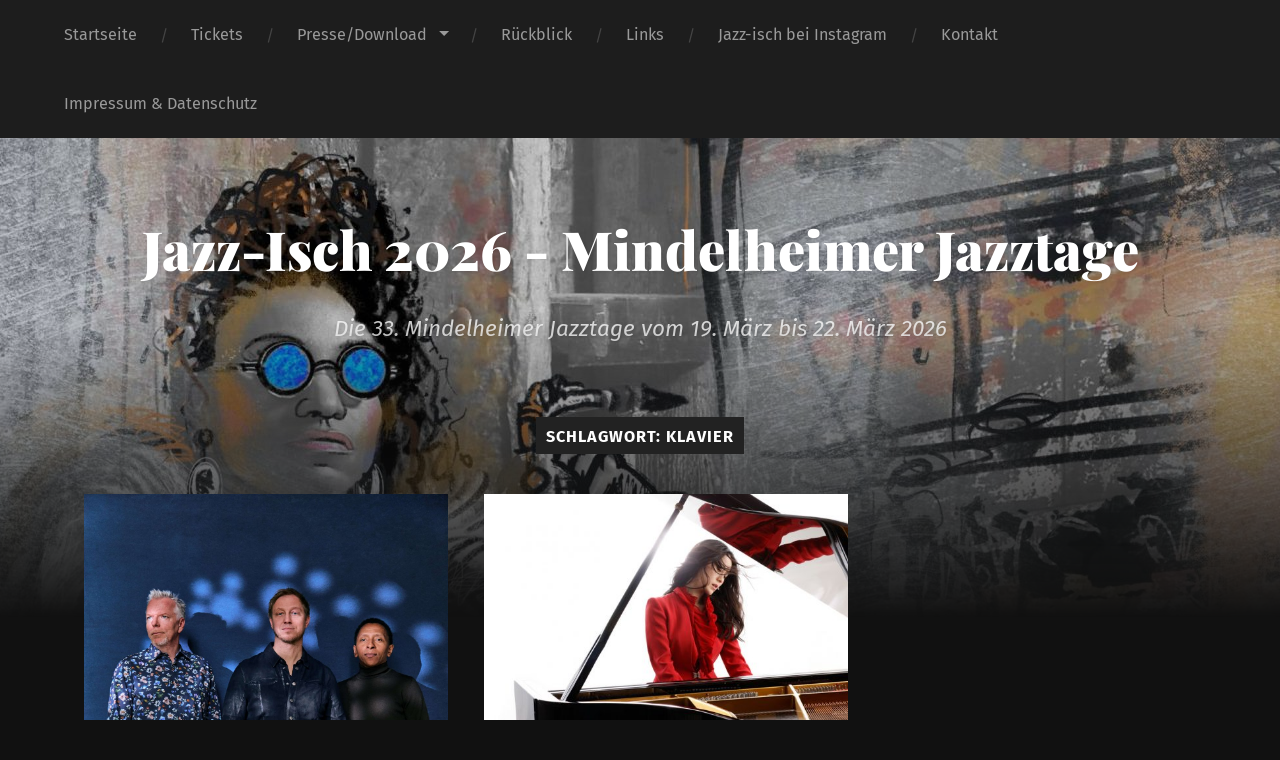

--- FILE ---
content_type: text/html; charset=UTF-8
request_url: https://jazz-isch.de/tag/klavier/
body_size: 12670
content:
<!DOCTYPE html>

<html lang="de" class="no-js">

	<head>
		
		<meta http-equiv="content-type" content="text/html" charset="UTF-8" />
        <meta name="author" content="Jazz-Isch 2026 &#8211; Mindelheimer Jazztage" />
		<meta name="viewport" content="width=device-width, initial-scale=1, viewport-fit=cover">
        
        <link rel="profile" href="http://gmpg.org/xfn/11">
		 
		<meta name='robots' content='index, follow, max-image-preview:large, max-snippet:-1, max-video-preview:-1' />
<script>document.documentElement.className = document.documentElement.className.replace("no-js","js");</script>

	<!-- This site is optimized with the Yoast SEO plugin v26.8 - https://yoast.com/product/yoast-seo-wordpress/ -->
	<title>Klavier Archive - Jazz-Isch 2026 - Mindelheimer Jazztage</title>
	<link rel="canonical" href="https://jazz-isch.de/tag/klavier/" />
	<script type="application/ld+json" class="yoast-schema-graph">{"@context":"https://schema.org","@graph":[{"@type":"CollectionPage","@id":"https://jazz-isch.de/tag/klavier/","url":"https://jazz-isch.de/tag/klavier/","name":"Klavier Archive - Jazz-Isch 2026 - Mindelheimer Jazztage","isPartOf":{"@id":"https://jazz-isch.de/#website"},"primaryImageOfPage":{"@id":"https://jazz-isch.de/tag/klavier/#primaryimage"},"image":{"@id":"https://jazz-isch.de/tag/klavier/#primaryimage"},"thumbnailUrl":"https://jazz-isch.de/wp-content/uploads/2024/09/Tingvall-Trio_photo-poster_kl_by-Steven-Haberland_komp-scaled.jpg","breadcrumb":{"@id":"https://jazz-isch.de/tag/klavier/#breadcrumb"},"inLanguage":"de"},{"@type":"ImageObject","inLanguage":"de","@id":"https://jazz-isch.de/tag/klavier/#primaryimage","url":"https://jazz-isch.de/wp-content/uploads/2024/09/Tingvall-Trio_photo-poster_kl_by-Steven-Haberland_komp-scaled.jpg","contentUrl":"https://jazz-isch.de/wp-content/uploads/2024/09/Tingvall-Trio_photo-poster_kl_by-Steven-Haberland_komp-scaled.jpg","width":2340,"height":2560,"caption":"TINGVALL TRIO Foto: Steven Haberland"},{"@type":"BreadcrumbList","@id":"https://jazz-isch.de/tag/klavier/#breadcrumb","itemListElement":[{"@type":"ListItem","position":1,"name":"Home","item":"https://jazz-isch.de/"},{"@type":"ListItem","position":2,"name":"Klavier"}]},{"@type":"WebSite","@id":"https://jazz-isch.de/#website","url":"https://jazz-isch.de/","name":"Jazz-Isch 2026 - Mindelheimer Jazztage","description":"Die 33. Mindelheimer Jazztage vom 19. März bis 22. März 2026","potentialAction":[{"@type":"SearchAction","target":{"@type":"EntryPoint","urlTemplate":"https://jazz-isch.de/?s={search_term_string}"},"query-input":{"@type":"PropertyValueSpecification","valueRequired":true,"valueName":"search_term_string"}}],"inLanguage":"de"}]}</script>
	<!-- / Yoast SEO plugin. -->


<link rel='dns-prefetch' href='//secure.gravatar.com' />
<link rel='dns-prefetch' href='//stats.wp.com' />
<link rel='dns-prefetch' href='//v0.wordpress.com' />
<link rel="alternate" type="application/rss+xml" title="Jazz-Isch 2026 - Mindelheimer Jazztage &raquo; Feed" href="https://jazz-isch.de/feed/" />
<link rel="alternate" type="application/rss+xml" title="Jazz-Isch 2026 - Mindelheimer Jazztage &raquo; Kommentar-Feed" href="https://jazz-isch.de/comments/feed/" />
<link rel="alternate" type="application/rss+xml" title="Jazz-Isch 2026 - Mindelheimer Jazztage &raquo; Klavier Schlagwort-Feed" href="https://jazz-isch.de/tag/klavier/feed/" />
<style id='wp-img-auto-sizes-contain-inline-css' type='text/css'>
img:is([sizes=auto i],[sizes^="auto," i]){contain-intrinsic-size:3000px 1500px}
/*# sourceURL=wp-img-auto-sizes-contain-inline-css */
</style>
<style id='wp-emoji-styles-inline-css' type='text/css'>

	img.wp-smiley, img.emoji {
		display: inline !important;
		border: none !important;
		box-shadow: none !important;
		height: 1em !important;
		width: 1em !important;
		margin: 0 0.07em !important;
		vertical-align: -0.1em !important;
		background: none !important;
		padding: 0 !important;
	}
/*# sourceURL=wp-emoji-styles-inline-css */
</style>
<style id='wp-block-library-inline-css' type='text/css'>
:root{--wp-block-synced-color:#7a00df;--wp-block-synced-color--rgb:122,0,223;--wp-bound-block-color:var(--wp-block-synced-color);--wp-editor-canvas-background:#ddd;--wp-admin-theme-color:#007cba;--wp-admin-theme-color--rgb:0,124,186;--wp-admin-theme-color-darker-10:#006ba1;--wp-admin-theme-color-darker-10--rgb:0,107,160.5;--wp-admin-theme-color-darker-20:#005a87;--wp-admin-theme-color-darker-20--rgb:0,90,135;--wp-admin-border-width-focus:2px}@media (min-resolution:192dpi){:root{--wp-admin-border-width-focus:1.5px}}.wp-element-button{cursor:pointer}:root .has-very-light-gray-background-color{background-color:#eee}:root .has-very-dark-gray-background-color{background-color:#313131}:root .has-very-light-gray-color{color:#eee}:root .has-very-dark-gray-color{color:#313131}:root .has-vivid-green-cyan-to-vivid-cyan-blue-gradient-background{background:linear-gradient(135deg,#00d084,#0693e3)}:root .has-purple-crush-gradient-background{background:linear-gradient(135deg,#34e2e4,#4721fb 50%,#ab1dfe)}:root .has-hazy-dawn-gradient-background{background:linear-gradient(135deg,#faaca8,#dad0ec)}:root .has-subdued-olive-gradient-background{background:linear-gradient(135deg,#fafae1,#67a671)}:root .has-atomic-cream-gradient-background{background:linear-gradient(135deg,#fdd79a,#004a59)}:root .has-nightshade-gradient-background{background:linear-gradient(135deg,#330968,#31cdcf)}:root .has-midnight-gradient-background{background:linear-gradient(135deg,#020381,#2874fc)}:root{--wp--preset--font-size--normal:16px;--wp--preset--font-size--huge:42px}.has-regular-font-size{font-size:1em}.has-larger-font-size{font-size:2.625em}.has-normal-font-size{font-size:var(--wp--preset--font-size--normal)}.has-huge-font-size{font-size:var(--wp--preset--font-size--huge)}.has-text-align-center{text-align:center}.has-text-align-left{text-align:left}.has-text-align-right{text-align:right}.has-fit-text{white-space:nowrap!important}#end-resizable-editor-section{display:none}.aligncenter{clear:both}.items-justified-left{justify-content:flex-start}.items-justified-center{justify-content:center}.items-justified-right{justify-content:flex-end}.items-justified-space-between{justify-content:space-between}.screen-reader-text{border:0;clip-path:inset(50%);height:1px;margin:-1px;overflow:hidden;padding:0;position:absolute;width:1px;word-wrap:normal!important}.screen-reader-text:focus{background-color:#ddd;clip-path:none;color:#444;display:block;font-size:1em;height:auto;left:5px;line-height:normal;padding:15px 23px 14px;text-decoration:none;top:5px;width:auto;z-index:100000}html :where(.has-border-color){border-style:solid}html :where([style*=border-top-color]){border-top-style:solid}html :where([style*=border-right-color]){border-right-style:solid}html :where([style*=border-bottom-color]){border-bottom-style:solid}html :where([style*=border-left-color]){border-left-style:solid}html :where([style*=border-width]){border-style:solid}html :where([style*=border-top-width]){border-top-style:solid}html :where([style*=border-right-width]){border-right-style:solid}html :where([style*=border-bottom-width]){border-bottom-style:solid}html :where([style*=border-left-width]){border-left-style:solid}html :where(img[class*=wp-image-]){height:auto;max-width:100%}:where(figure){margin:0 0 1em}html :where(.is-position-sticky){--wp-admin--admin-bar--position-offset:var(--wp-admin--admin-bar--height,0px)}@media screen and (max-width:600px){html :where(.is-position-sticky){--wp-admin--admin-bar--position-offset:0px}}

/*# sourceURL=wp-block-library-inline-css */
</style><style id='wp-block-paragraph-inline-css' type='text/css'>
.is-small-text{font-size:.875em}.is-regular-text{font-size:1em}.is-large-text{font-size:2.25em}.is-larger-text{font-size:3em}.has-drop-cap:not(:focus):first-letter{float:left;font-size:8.4em;font-style:normal;font-weight:100;line-height:.68;margin:.05em .1em 0 0;text-transform:uppercase}body.rtl .has-drop-cap:not(:focus):first-letter{float:none;margin-left:.1em}p.has-drop-cap.has-background{overflow:hidden}:root :where(p.has-background){padding:1.25em 2.375em}:where(p.has-text-color:not(.has-link-color)) a{color:inherit}p.has-text-align-left[style*="writing-mode:vertical-lr"],p.has-text-align-right[style*="writing-mode:vertical-rl"]{rotate:180deg}
/*# sourceURL=https://jazz-isch.de/wp-includes/blocks/paragraph/style.min.css */
</style>
<style id='wp-block-quote-inline-css' type='text/css'>
.wp-block-quote{box-sizing:border-box;overflow-wrap:break-word}.wp-block-quote.is-large:where(:not(.is-style-plain)),.wp-block-quote.is-style-large:where(:not(.is-style-plain)){margin-bottom:1em;padding:0 1em}.wp-block-quote.is-large:where(:not(.is-style-plain)) p,.wp-block-quote.is-style-large:where(:not(.is-style-plain)) p{font-size:1.5em;font-style:italic;line-height:1.6}.wp-block-quote.is-large:where(:not(.is-style-plain)) cite,.wp-block-quote.is-large:where(:not(.is-style-plain)) footer,.wp-block-quote.is-style-large:where(:not(.is-style-plain)) cite,.wp-block-quote.is-style-large:where(:not(.is-style-plain)) footer{font-size:1.125em;text-align:right}.wp-block-quote>cite{display:block}
/*# sourceURL=https://jazz-isch.de/wp-includes/blocks/quote/style.min.css */
</style>
<style id='global-styles-inline-css' type='text/css'>
:root{--wp--preset--aspect-ratio--square: 1;--wp--preset--aspect-ratio--4-3: 4/3;--wp--preset--aspect-ratio--3-4: 3/4;--wp--preset--aspect-ratio--3-2: 3/2;--wp--preset--aspect-ratio--2-3: 2/3;--wp--preset--aspect-ratio--16-9: 16/9;--wp--preset--aspect-ratio--9-16: 9/16;--wp--preset--color--black: #222;--wp--preset--color--cyan-bluish-gray: #abb8c3;--wp--preset--color--white: #fff;--wp--preset--color--pale-pink: #f78da7;--wp--preset--color--vivid-red: #cf2e2e;--wp--preset--color--luminous-vivid-orange: #ff6900;--wp--preset--color--luminous-vivid-amber: #fcb900;--wp--preset--color--light-green-cyan: #7bdcb5;--wp--preset--color--vivid-green-cyan: #00d084;--wp--preset--color--pale-cyan-blue: #8ed1fc;--wp--preset--color--vivid-cyan-blue: #0693e3;--wp--preset--color--vivid-purple: #9b51e0;--wp--preset--color--accent: #dd3333;--wp--preset--color--dark-gray: #444;--wp--preset--color--medium-gray: #666;--wp--preset--color--light-gray: #888;--wp--preset--gradient--vivid-cyan-blue-to-vivid-purple: linear-gradient(135deg,rgb(6,147,227) 0%,rgb(155,81,224) 100%);--wp--preset--gradient--light-green-cyan-to-vivid-green-cyan: linear-gradient(135deg,rgb(122,220,180) 0%,rgb(0,208,130) 100%);--wp--preset--gradient--luminous-vivid-amber-to-luminous-vivid-orange: linear-gradient(135deg,rgb(252,185,0) 0%,rgb(255,105,0) 100%);--wp--preset--gradient--luminous-vivid-orange-to-vivid-red: linear-gradient(135deg,rgb(255,105,0) 0%,rgb(207,46,46) 100%);--wp--preset--gradient--very-light-gray-to-cyan-bluish-gray: linear-gradient(135deg,rgb(238,238,238) 0%,rgb(169,184,195) 100%);--wp--preset--gradient--cool-to-warm-spectrum: linear-gradient(135deg,rgb(74,234,220) 0%,rgb(151,120,209) 20%,rgb(207,42,186) 40%,rgb(238,44,130) 60%,rgb(251,105,98) 80%,rgb(254,248,76) 100%);--wp--preset--gradient--blush-light-purple: linear-gradient(135deg,rgb(255,206,236) 0%,rgb(152,150,240) 100%);--wp--preset--gradient--blush-bordeaux: linear-gradient(135deg,rgb(254,205,165) 0%,rgb(254,45,45) 50%,rgb(107,0,62) 100%);--wp--preset--gradient--luminous-dusk: linear-gradient(135deg,rgb(255,203,112) 0%,rgb(199,81,192) 50%,rgb(65,88,208) 100%);--wp--preset--gradient--pale-ocean: linear-gradient(135deg,rgb(255,245,203) 0%,rgb(182,227,212) 50%,rgb(51,167,181) 100%);--wp--preset--gradient--electric-grass: linear-gradient(135deg,rgb(202,248,128) 0%,rgb(113,206,126) 100%);--wp--preset--gradient--midnight: linear-gradient(135deg,rgb(2,3,129) 0%,rgb(40,116,252) 100%);--wp--preset--font-size--small: 18px;--wp--preset--font-size--medium: 20px;--wp--preset--font-size--large: 25px;--wp--preset--font-size--x-large: 42px;--wp--preset--font-size--normal: 21px;--wp--preset--font-size--larger: 30px;--wp--preset--spacing--20: 0.44rem;--wp--preset--spacing--30: 0.67rem;--wp--preset--spacing--40: 1rem;--wp--preset--spacing--50: 1.5rem;--wp--preset--spacing--60: 2.25rem;--wp--preset--spacing--70: 3.38rem;--wp--preset--spacing--80: 5.06rem;--wp--preset--shadow--natural: 6px 6px 9px rgba(0, 0, 0, 0.2);--wp--preset--shadow--deep: 12px 12px 50px rgba(0, 0, 0, 0.4);--wp--preset--shadow--sharp: 6px 6px 0px rgba(0, 0, 0, 0.2);--wp--preset--shadow--outlined: 6px 6px 0px -3px rgb(255, 255, 255), 6px 6px rgb(0, 0, 0);--wp--preset--shadow--crisp: 6px 6px 0px rgb(0, 0, 0);}:where(.is-layout-flex){gap: 0.5em;}:where(.is-layout-grid){gap: 0.5em;}body .is-layout-flex{display: flex;}.is-layout-flex{flex-wrap: wrap;align-items: center;}.is-layout-flex > :is(*, div){margin: 0;}body .is-layout-grid{display: grid;}.is-layout-grid > :is(*, div){margin: 0;}:where(.wp-block-columns.is-layout-flex){gap: 2em;}:where(.wp-block-columns.is-layout-grid){gap: 2em;}:where(.wp-block-post-template.is-layout-flex){gap: 1.25em;}:where(.wp-block-post-template.is-layout-grid){gap: 1.25em;}.has-black-color{color: var(--wp--preset--color--black) !important;}.has-cyan-bluish-gray-color{color: var(--wp--preset--color--cyan-bluish-gray) !important;}.has-white-color{color: var(--wp--preset--color--white) !important;}.has-pale-pink-color{color: var(--wp--preset--color--pale-pink) !important;}.has-vivid-red-color{color: var(--wp--preset--color--vivid-red) !important;}.has-luminous-vivid-orange-color{color: var(--wp--preset--color--luminous-vivid-orange) !important;}.has-luminous-vivid-amber-color{color: var(--wp--preset--color--luminous-vivid-amber) !important;}.has-light-green-cyan-color{color: var(--wp--preset--color--light-green-cyan) !important;}.has-vivid-green-cyan-color{color: var(--wp--preset--color--vivid-green-cyan) !important;}.has-pale-cyan-blue-color{color: var(--wp--preset--color--pale-cyan-blue) !important;}.has-vivid-cyan-blue-color{color: var(--wp--preset--color--vivid-cyan-blue) !important;}.has-vivid-purple-color{color: var(--wp--preset--color--vivid-purple) !important;}.has-black-background-color{background-color: var(--wp--preset--color--black) !important;}.has-cyan-bluish-gray-background-color{background-color: var(--wp--preset--color--cyan-bluish-gray) !important;}.has-white-background-color{background-color: var(--wp--preset--color--white) !important;}.has-pale-pink-background-color{background-color: var(--wp--preset--color--pale-pink) !important;}.has-vivid-red-background-color{background-color: var(--wp--preset--color--vivid-red) !important;}.has-luminous-vivid-orange-background-color{background-color: var(--wp--preset--color--luminous-vivid-orange) !important;}.has-luminous-vivid-amber-background-color{background-color: var(--wp--preset--color--luminous-vivid-amber) !important;}.has-light-green-cyan-background-color{background-color: var(--wp--preset--color--light-green-cyan) !important;}.has-vivid-green-cyan-background-color{background-color: var(--wp--preset--color--vivid-green-cyan) !important;}.has-pale-cyan-blue-background-color{background-color: var(--wp--preset--color--pale-cyan-blue) !important;}.has-vivid-cyan-blue-background-color{background-color: var(--wp--preset--color--vivid-cyan-blue) !important;}.has-vivid-purple-background-color{background-color: var(--wp--preset--color--vivid-purple) !important;}.has-black-border-color{border-color: var(--wp--preset--color--black) !important;}.has-cyan-bluish-gray-border-color{border-color: var(--wp--preset--color--cyan-bluish-gray) !important;}.has-white-border-color{border-color: var(--wp--preset--color--white) !important;}.has-pale-pink-border-color{border-color: var(--wp--preset--color--pale-pink) !important;}.has-vivid-red-border-color{border-color: var(--wp--preset--color--vivid-red) !important;}.has-luminous-vivid-orange-border-color{border-color: var(--wp--preset--color--luminous-vivid-orange) !important;}.has-luminous-vivid-amber-border-color{border-color: var(--wp--preset--color--luminous-vivid-amber) !important;}.has-light-green-cyan-border-color{border-color: var(--wp--preset--color--light-green-cyan) !important;}.has-vivid-green-cyan-border-color{border-color: var(--wp--preset--color--vivid-green-cyan) !important;}.has-pale-cyan-blue-border-color{border-color: var(--wp--preset--color--pale-cyan-blue) !important;}.has-vivid-cyan-blue-border-color{border-color: var(--wp--preset--color--vivid-cyan-blue) !important;}.has-vivid-purple-border-color{border-color: var(--wp--preset--color--vivid-purple) !important;}.has-vivid-cyan-blue-to-vivid-purple-gradient-background{background: var(--wp--preset--gradient--vivid-cyan-blue-to-vivid-purple) !important;}.has-light-green-cyan-to-vivid-green-cyan-gradient-background{background: var(--wp--preset--gradient--light-green-cyan-to-vivid-green-cyan) !important;}.has-luminous-vivid-amber-to-luminous-vivid-orange-gradient-background{background: var(--wp--preset--gradient--luminous-vivid-amber-to-luminous-vivid-orange) !important;}.has-luminous-vivid-orange-to-vivid-red-gradient-background{background: var(--wp--preset--gradient--luminous-vivid-orange-to-vivid-red) !important;}.has-very-light-gray-to-cyan-bluish-gray-gradient-background{background: var(--wp--preset--gradient--very-light-gray-to-cyan-bluish-gray) !important;}.has-cool-to-warm-spectrum-gradient-background{background: var(--wp--preset--gradient--cool-to-warm-spectrum) !important;}.has-blush-light-purple-gradient-background{background: var(--wp--preset--gradient--blush-light-purple) !important;}.has-blush-bordeaux-gradient-background{background: var(--wp--preset--gradient--blush-bordeaux) !important;}.has-luminous-dusk-gradient-background{background: var(--wp--preset--gradient--luminous-dusk) !important;}.has-pale-ocean-gradient-background{background: var(--wp--preset--gradient--pale-ocean) !important;}.has-electric-grass-gradient-background{background: var(--wp--preset--gradient--electric-grass) !important;}.has-midnight-gradient-background{background: var(--wp--preset--gradient--midnight) !important;}.has-small-font-size{font-size: var(--wp--preset--font-size--small) !important;}.has-medium-font-size{font-size: var(--wp--preset--font-size--medium) !important;}.has-large-font-size{font-size: var(--wp--preset--font-size--large) !important;}.has-x-large-font-size{font-size: var(--wp--preset--font-size--x-large) !important;}
/*# sourceURL=global-styles-inline-css */
</style>

<style id='classic-theme-styles-inline-css' type='text/css'>
/*! This file is auto-generated */
.wp-block-button__link{color:#fff;background-color:#32373c;border-radius:9999px;box-shadow:none;text-decoration:none;padding:calc(.667em + 2px) calc(1.333em + 2px);font-size:1.125em}.wp-block-file__button{background:#32373c;color:#fff;text-decoration:none}
/*# sourceURL=/wp-includes/css/classic-themes.min.css */
</style>
<link rel='stylesheet' id='contact-form-7-css' href='https://jazz-isch.de/wp-content/plugins/contact-form-7/includes/css/styles.css?ver=6.1.4' type='text/css' media='all' />
<link rel='stylesheet' id='fcbkbttn_icon-css' href='https://jazz-isch.de/wp-content/plugins/facebook-button-plugin/css/icon.css?ver=2.77' type='text/css' media='all' />
<link rel='stylesheet' id='fcbkbttn_stylesheet-css' href='https://jazz-isch.de/wp-content/plugins/facebook-button-plugin/css/style.css?ver=2.77' type='text/css' media='all' />
<link rel='stylesheet' id='wordpress-countdown-timer-plugin-styles-css' href='https://jazz-isch.de/wp-content/plugins/wp-countdown-timer/public/assets/css/public.css?ver=1.0.0' type='text/css' media='all' />
<link rel='stylesheet' id='garfunkel_googleFonts-css' href='https://jazz-isch.de/wp-content/themes/garfunkel/assets/css/fonts.css?ver=2.1.2' type='text/css' media='all' />
<link rel='stylesheet' id='garfunkel_genericons-css' href='https://jazz-isch.de/wp-content/themes/garfunkel/assets/css/genericons.min.css?ver=2.1.2' type='text/css' media='all' />
<link rel='stylesheet' id='garfunkel_style-css' href='https://jazz-isch.de/wp-content/themes/garfunkel/style.css?ver=2.1.2' type='text/css' media='all' />
<script type="text/javascript" src="https://jazz-isch.de/wp-includes/js/jquery/jquery.min.js?ver=3.7.1" id="jquery-core-js"></script>
<script type="text/javascript" src="https://jazz-isch.de/wp-includes/js/jquery/jquery-migrate.min.js?ver=3.4.1" id="jquery-migrate-js"></script>
<script type="text/javascript" src="https://jazz-isch.de/wp-content/plugins/mts-wp-notification-bar/public/js/jquery.cookie.js?ver=1.1.5" id="mtsnb-cookie-js"></script>
<script type="text/javascript" src="https://jazz-isch.de/wp-content/plugins/wp-countdown-timer/public/assets/js/public.js?ver=1.0.0" id="wordpress-countdown-timer-plugin-script-js"></script>
<script type="text/javascript" src="https://jazz-isch.de/wp-content/themes/garfunkel/assets/js/flexslider.js?ver=6.9" id="garfunkel_flexslider-js"></script>
<link rel="https://api.w.org/" href="https://jazz-isch.de/wp-json/" /><link rel="alternate" title="JSON" type="application/json" href="https://jazz-isch.de/wp-json/wp/v2/tags/4" /><link rel="EditURI" type="application/rsd+xml" title="RSD" href="https://jazz-isch.de/xmlrpc.php?rsd" />
<meta name="generator" content="WordPress 6.9" />
<style type="text/css">/* =Responsive Map fix
-------------------------------------------------------------- */
.pw_map_canvas img {
	max-width: none;
}</style>	<style>img#wpstats{display:none}</style>
		<!--Customizer CSS--><style type="text/css">body a { color:#dd3333; }body a:hover { color:#dd3333; }.blog-title a:hover { color:#dd3333; }.menu-social a:hover { background-color:#dd3333; }.sticky.post .is-sticky { background-color:#dd3333; }.sticky.post .is-sticky:before { border-top-color:#dd3333; }.sticky.post .is-sticky:before { border-left-color:#dd3333; }.sticky.post .is-sticky:after { border-top-color:#dd3333; }.sticky.post .is-sticky:after { border-right-color:#dd3333; }.post-title a:hover { color:#dd3333; }.post-quote { background:#dd3333; }.post-link { background:#dd3333; }.post-content a { color:#dd3333; }.post-content a:hover { color:#dd3333; }.post-content fieldset legend { background:#dd3333; }.post-content input[type="button"]:hover { background:#dd3333; }.post-content input[type="reset"]:hover { background:#dd3333; }.post-content input[type="submit"]:hover { background:#dd3333; }.post-content .has-accent-color { color:#dd3333; }.post-content .has-accent-background-color { background-color:#dd3333; }.post-nav-fixed a:hover { background:#dd3333; }.tab-post-meta .post-nav a:hover h4 { color:#dd3333; }.post-info-items a:hover { color:#dd3333; }.page-links a { color:#dd3333; }.page-links a:hover { background:#dd3333; }.author-name a:hover { color:#dd3333; }.content-by { color:#dd3333; }.author-content a:hover .title { color:#dd3333; }.author-content a:hover .post-icon { background:#dd3333; }.comment-notes a { color:#dd3333; }.comment-notes a:hover { color:#dd3333; }.content #respond input[type="submit"] { background-color:#dd3333; }.comment-header h4 a { color:#dd3333; }.bypostauthor > .comment:before { background:#dd3333; }.comment-actions a:hover { color:#dd3333; }#cancel-comment-reply-link { color:#dd3333; }#cancel-comment-reply-link:hover { color:#dd3333; }.comments-nav a:hover { color:#dd3333; }.widget-title a { color:#dd3333; }.widget-title a:hover { color:#dd3333; }.widget_text a { color:#dd3333; }.widget_text a:hover { color:#dd3333; }.widget_rss li a:hover { color:#dd3333; }.widget_archive li a:hover { color:#dd3333; }.widget_meta li a:hover { color:#dd3333; }.widget_pages li a:hover { color:#dd3333; }.widget_links li a:hover { color:#dd3333; }.widget_categories li a:hover { color:#dd3333; }.widget_rss .widget-content ul a.rsswidget:hover { color:#dd3333; }#wp-calendar a { color:#dd3333; }#wp-calendar a:hover { color:#dd3333; }#wp-calendar thead { color:#dd3333; }#wp-calendar tfoot a:hover { color:#dd3333; }.tagcloud a:hover { background:#dd3333; }.widget_garfunkel_recent_posts a:hover .title { color:#dd3333; }.widget_garfunkel_recent_posts a:hover .post-icon { background:#dd3333; }.widget_garfunkel_recent_comments a:hover .title { color:#dd3333; }.widget_garfunkel_recent_comments a:hover .post-icon { background:#dd3333; }.mobile-menu a:hover { background:#dd3333; }.mobile-menu-container .menu-social a:hover { background:#dd3333; }</style><!--/Customizer CSS-->
<!-- Jetpack Open Graph Tags -->
<meta property="og:type" content="website" />
<meta property="og:title" content="Klavier Archive - Jazz-Isch 2026 - Mindelheimer Jazztage" />
<meta property="og:url" content="https://jazz-isch.de/tag/klavier/" />
<meta property="og:site_name" content="Jazz-Isch 2026 - Mindelheimer Jazztage" />
<meta property="og:image" content="https://jazz-isch.de/wp-content/uploads/2025/11/cropped-Jazzisch-2026-Elisabeth-Letizell_Silke-Weiss_komp-scaled-1.jpg" />
<meta property="og:image:width" content="512" />
<meta property="og:image:height" content="512" />
<meta property="og:image:alt" content="" />
<meta property="og:locale" content="de_DE" />

<!-- End Jetpack Open Graph Tags -->
<link rel="icon" href="https://jazz-isch.de/wp-content/uploads/2025/11/cropped-Jazzisch-2026-Elisabeth-Letizell_Silke-Weiss_komp-scaled-1-32x32.jpg" sizes="32x32" />
<link rel="icon" href="https://jazz-isch.de/wp-content/uploads/2025/11/cropped-Jazzisch-2026-Elisabeth-Letizell_Silke-Weiss_komp-scaled-1-192x192.jpg" sizes="192x192" />
<link rel="apple-touch-icon" href="https://jazz-isch.de/wp-content/uploads/2025/11/cropped-Jazzisch-2026-Elisabeth-Letizell_Silke-Weiss_komp-scaled-1-180x180.jpg" />
<meta name="msapplication-TileImage" content="https://jazz-isch.de/wp-content/uploads/2025/11/cropped-Jazzisch-2026-Elisabeth-Letizell_Silke-Weiss_komp-scaled-1-270x270.jpg" />
		<style type="text/css" id="wp-custom-css">
			.credits > p {color:#111;}
a.customize-unpreviewable:nth-child(2) {display:none;}

/*.post-meta-date {display:none;}
im content.php auskommentiert
.post-meta {display:none;}*/

.credits > p:nth-child(1) > a:nth-child(2) {display:none;}

.post-meta li {line-height:1.2}
.post-meta {border-bottom: 2px solid #eee; padding-bottom: 10px;}

.post-date {display:none;}
		</style>
		
<script type='text/javascript' src='https://jazz-isch.de/wp-content/plugins/wp-spamshield/js/jscripts.php'></script> 
	
	<link rel='stylesheet' id='countdown_css-css' href='https://jazz-isch.de/wp-content/plugins/widget-countdown/includes/style/style.css?ver=6.9' type='text/css' media='all' />
<link rel='stylesheet' id='dashicons-css' href='https://jazz-isch.de/wp-includes/css/dashicons.min.css?ver=6.9' type='text/css' media='all' />
<link rel='stylesheet' id='thickbox-css' href='https://jazz-isch.de/wp-includes/js/thickbox/thickbox.css?ver=6.9' type='text/css' media='all' />
</head>
    
    <body class="archive tag tag-klavier tag-4 wp-theme-garfunkel has-featured-image">

			
		<div class="navigation">
		
			<div class="section-inner">
				
				<ul class="main-menu">
				
					<li id="menu-item-136" class="menu-item menu-item-type-custom menu-item-object-custom menu-item-136"><a href="https://www.jazz-isch.de">Startseite</a></li>
<li id="menu-item-133" class="menu-item menu-item-type-post_type menu-item-object-page menu-item-133"><a href="https://jazz-isch.de/tickets/">Tickets</a></li>
<li id="menu-item-131" class="menu-item menu-item-type-post_type menu-item-object-page menu-item-has-children menu-item-131"><a href="https://jazz-isch.de/pressedownload/">Presse/Download</a>
<ul class="sub-menu">
	<li id="menu-item-340" class="menu-item menu-item-type-custom menu-item-object-custom menu-item-340"><a target="_blank" href="https://jazz-isch.de/wp-content/uploads/2025/11/Pressemitteilung_JAZZ-ISCH_2026.pdf">Presseinformation</a></li>
	<li id="menu-item-624" class="menu-item menu-item-type-custom menu-item-object-custom menu-item-624"><a href="https://jazz-isch.de/wp-content/uploads/2024/10/Jazz-isch_2025_Plakat_A1.pdf">Plakat Jazz Isch 2025 A1</a></li>
	<li id="menu-item-291" class="menu-item menu-item-type-post_type menu-item-object-page menu-item-291"><a href="https://jazz-isch.de/fotos/">Fotos</a></li>
	<li id="menu-item-187" class="menu-item menu-item-type-post_type menu-item-object-page menu-item-187"><a href="https://jazz-isch.de/titelbild/">Titelbild</a></li>
</ul>
</li>
<li id="menu-item-132" class="menu-item menu-item-type-post_type menu-item-object-page menu-item-132"><a href="https://jazz-isch.de/rueckblick/">Rückblick</a></li>
<li id="menu-item-129" class="menu-item menu-item-type-post_type menu-item-object-page menu-item-129"><a href="https://jazz-isch.de/links/">Links</a></li>
<li id="menu-item-135" class="menu-item menu-item-type-custom menu-item-object-custom menu-item-135"><a target="_blank" href="https://www.instagram.com/jazz_isch/">Jazz-isch bei Instagram</a></li>
<li id="menu-item-130" class="menu-item menu-item-type-post_type menu-item-object-page menu-item-130"><a href="https://jazz-isch.de/kontakt/">Kontakt</a></li>
<li id="menu-item-134" class="menu-item menu-item-type-post_type menu-item-object-page menu-item-privacy-policy menu-item-134"><a rel="privacy-policy" href="https://jazz-isch.de/impressum/">Impressum &#038; Datenschutz</a></li>
											
				</ul><!-- .main-menu -->

				<div class="menu-social-desktop">
									</div><!-- .menu-social-desktop -->
			 
			</div><!-- .section-inner -->
			
			<div class="mobile-menu-container">
			
				<ul class="mobile-menu">
					<li id="menu-item-136" class="menu-item menu-item-type-custom menu-item-object-custom menu-item-136"><a href="https://www.jazz-isch.de">Startseite</a></li>
<li id="menu-item-133" class="menu-item menu-item-type-post_type menu-item-object-page menu-item-133"><a href="https://jazz-isch.de/tickets/">Tickets</a></li>
<li id="menu-item-131" class="menu-item menu-item-type-post_type menu-item-object-page menu-item-has-children menu-item-131"><a href="https://jazz-isch.de/pressedownload/">Presse/Download</a>
<ul class="sub-menu">
	<li id="menu-item-340" class="menu-item menu-item-type-custom menu-item-object-custom menu-item-340"><a target="_blank" href="https://jazz-isch.de/wp-content/uploads/2025/11/Pressemitteilung_JAZZ-ISCH_2026.pdf">Presseinformation</a></li>
	<li id="menu-item-624" class="menu-item menu-item-type-custom menu-item-object-custom menu-item-624"><a href="https://jazz-isch.de/wp-content/uploads/2024/10/Jazz-isch_2025_Plakat_A1.pdf">Plakat Jazz Isch 2025 A1</a></li>
	<li id="menu-item-291" class="menu-item menu-item-type-post_type menu-item-object-page menu-item-291"><a href="https://jazz-isch.de/fotos/">Fotos</a></li>
	<li id="menu-item-187" class="menu-item menu-item-type-post_type menu-item-object-page menu-item-187"><a href="https://jazz-isch.de/titelbild/">Titelbild</a></li>
</ul>
</li>
<li id="menu-item-132" class="menu-item menu-item-type-post_type menu-item-object-page menu-item-132"><a href="https://jazz-isch.de/rueckblick/">Rückblick</a></li>
<li id="menu-item-129" class="menu-item menu-item-type-post_type menu-item-object-page menu-item-129"><a href="https://jazz-isch.de/links/">Links</a></li>
<li id="menu-item-135" class="menu-item menu-item-type-custom menu-item-object-custom menu-item-135"><a target="_blank" href="https://www.instagram.com/jazz_isch/">Jazz-isch bei Instagram</a></li>
<li id="menu-item-130" class="menu-item menu-item-type-post_type menu-item-object-page menu-item-130"><a href="https://jazz-isch.de/kontakt/">Kontakt</a></li>
<li id="menu-item-134" class="menu-item menu-item-type-post_type menu-item-object-page menu-item-privacy-policy menu-item-134"><a rel="privacy-policy" href="https://jazz-isch.de/impressum/">Impressum &#038; Datenschutz</a></li>
				</ul><!-- .mobile-menu -->
				
				<div class="menu-social-mobile">
									</div><!-- .menu-social-mobile -->
										
			</div><!-- .mobile-menu-container -->
				 			
		</div><!-- .navigation -->
		
		<header class="title-section">

						
			<div class="bg-image master" style="background-image: url( https://jazz-isch.de/wp-content/uploads/2025/11/cropped-Jazzisch-2026-Elisabeth-Letizell_Silke-Weiss_komp-scaled-2.jpg );"></div>
			
			<div class="bg-shader master"></div>
		
			<div class="section-inner">
			
				<div class="toggle-container">
			
					<a class="nav-toggle group" href="#">
				
						<div class="bars">
							<div class="bar"></div>
							<div class="bar"></div>
							<div class="bar"></div>
						</div>
						
						<p>
							<span class="menu">Menü</span>
							<span class="close">Schließen</span>
						</p>
					
					</a>
				
				</div><!-- .toggle-container -->

				
					<div class="blog-title">
						<a href="https://jazz-isch.de" rel="home">Jazz-Isch 2026 - Mindelheimer Jazztage</a>
					</div>
				
											<h3 class="blog-subtitle">Die 33. Mindelheimer Jazztage vom 19. März bis 22. März 2026</h3>
									
							
			</div><!-- .section-inner -->
		
		</header><!-- .title-section -->
<div class="wrapper">

	<div class="wrapper-inner section-inner">

					
			<header class="archive-header">

									<h1 class="archive-title">Schlagwort: <span>Klavier</span></h1>
				
								
			</header><!-- .archive-header -->

				
		<div class="content">
		
					
				<div class="posts">
				
					<div class="fcbkbttn_buttons_block fcbkbttn_arhiv" id="fcbkbttn_left"><div class="fcbkbttn_like "><div class="fb-like fb-like-button_count" data-href="https://jazz-isch.de/tag/klavier" data-colorscheme="light" data-layout="button_count" data-action="like"  data-size="small"></div></div><div class="fb-share-button  " data-href="https://jazz-isch.de/tag/klavier" data-type="button_count" data-size="small"></div></div>					
						<div class="post-container">

	<article id="post-803" class="post-803 post type-post status-publish format-standard has-post-thumbnail hentry category-stadttheater-mindelheim tag-bass tag-klavier tag-schlagzeug">

				
			<figure class="featured-media">

				
				<a href="https://jazz-isch.de/3-april-2025-tingvall-trio/" rel="bookmark">
					<img width="1140" height="1247" src="https://jazz-isch.de/wp-content/uploads/2024/09/Tingvall-Trio_photo-poster_kl_by-Steven-Haberland_komp-1140x1247.jpg" class="attachment-post-thumbnail size-post-thumbnail wp-post-image" alt="" decoding="async" fetchpriority="high" srcset="https://jazz-isch.de/wp-content/uploads/2024/09/Tingvall-Trio_photo-poster_kl_by-Steven-Haberland_komp-1140x1247.jpg 1140w, https://jazz-isch.de/wp-content/uploads/2024/09/Tingvall-Trio_photo-poster_kl_by-Steven-Haberland_komp-274x300.jpg 274w, https://jazz-isch.de/wp-content/uploads/2024/09/Tingvall-Trio_photo-poster_kl_by-Steven-Haberland_komp-936x1024.jpg 936w, https://jazz-isch.de/wp-content/uploads/2024/09/Tingvall-Trio_photo-poster_kl_by-Steven-Haberland_komp-768x840.jpg 768w, https://jazz-isch.de/wp-content/uploads/2024/09/Tingvall-Trio_photo-poster_kl_by-Steven-Haberland_komp-1404x1536.jpg 1404w, https://jazz-isch.de/wp-content/uploads/2024/09/Tingvall-Trio_photo-poster_kl_by-Steven-Haberland_komp-1872x2048.jpg 1872w" sizes="(max-width: 1140px) 100vw, 1140px" />				</a>

			</figure><!-- .featured-media -->
				
					
		<div class="post-inner">
		
					
				<header class="post-header">
				    <h2 class="post-title"><a href="https://jazz-isch.de/3-april-2025-tingvall-trio/" rel="bookmark">3. April 2025 &#8211; TINGVALL TRIO</a></h2>
				</header><!-- .post-header -->
			
				<p class="post-excerpt">Martin Tingvall (Klavier) – Omar Rodriguez Calvo (Bass) – Jürgen Spiegel (Schlagzeug) „ Dieses Trio ist Kult!“ (B5 Kultur) Wenn&#8230;</p>

		<div class="post-meta">

			<a class="post-meta-date" href="https://jazz-isch.de/3-april-2025-tingvall-trio/">
				<div class="genericon genericon-time"></div>
				<span class="meta-text">13. September 2024</span>
			</a>

							<a class="post-meta-comments" href="https://jazz-isch.de/3-april-2025-tingvall-trio/#comments">
					<div class="genericon genericon-comment"></div>
					<span class="meta-text">0</span>
				</a>
			
		</div><!-- .post-meta -->
		
				
		</div><!-- .post-inner -->
	
	</article><!-- .post -->

</div><!-- .post-container -->							
						
										
						<div class="post-container">

	<article id="post-202" class="post-202 post type-post status-publish format-standard has-post-thumbnail hentry category-stadttheater-mindelheim tag-klavier">

				
			<figure class="featured-media">

				
				<a href="https://jazz-isch.de/younee/" rel="bookmark">
					<img width="552" height="346" src="https://jazz-isch.de/wp-content/uploads/2016/11/Younee_My-Piano_08-552x346.jpg" class="attachment-post-thumbnail size-post-thumbnail wp-post-image" alt="" decoding="async" srcset="https://jazz-isch.de/wp-content/uploads/2016/11/Younee_My-Piano_08-552x346.jpg 552w, https://jazz-isch.de/wp-content/uploads/2016/11/Younee_My-Piano_08-300x188.jpg 300w, https://jazz-isch.de/wp-content/uploads/2016/11/Younee_My-Piano_08-768x482.jpg 768w, https://jazz-isch.de/wp-content/uploads/2016/11/Younee_My-Piano_08.jpg 800w" sizes="(max-width: 552px) 100vw, 552px" />				</a>

			</figure><!-- .featured-media -->
				
					
		<div class="post-inner">
		
					
				<header class="post-header">
				    <h2 class="post-title"><a href="https://jazz-isch.de/younee/" rel="bookmark">Younee</a></h2>
				</header><!-- .post-header -->
			
				<p class="post-excerpt">Atemberaubend und schwerelos! Ein Klavierabend, der die Grenzen sprengt Die aus Südkorea stammende Pianistin Younee (dort längst gefeierter Superstar) kommt&#8230;</p>

		<div class="post-meta">

			<a class="post-meta-date" href="https://jazz-isch.de/younee/">
				<div class="genericon genericon-time"></div>
				<span class="meta-text">12. November 2016</span>
			</a>

							<a class="post-meta-comments" href="https://jazz-isch.de/younee/#comments">
					<div class="genericon genericon-comment"></div>
					<span class="meta-text">0</span>
				</a>
			
		</div><!-- .post-meta -->
		
				
		</div><!-- .post-inner -->
	
	</article><!-- .post -->

</div><!-- .post-container -->							
						
										
						<div class="post-container">

	<article id="post-172" class="post-172 post type-post status-publish format-standard has-post-thumbnail hentry category-20 category-stadttheater-mindelheim tag-klavier tag-schlagzeug">

				
			<figure class="featured-media">

				
				<a href="https://jazz-isch.de/daunerdauner/" rel="bookmark">
					<img width="552" height="291" src="https://jazz-isch.de/wp-content/uploads/2016/01/daunerdauner-e1453148297535-552x291.jpg" class="attachment-post-thumbnail size-post-thumbnail wp-post-image" alt="" decoding="async" srcset="https://jazz-isch.de/wp-content/uploads/2016/01/daunerdauner-e1453148297535-552x291.jpg 552w, https://jazz-isch.de/wp-content/uploads/2016/01/daunerdauner-e1453148297535-300x158.jpg 300w, https://jazz-isch.de/wp-content/uploads/2016/01/daunerdauner-e1453148297535-768x405.jpg 768w, https://jazz-isch.de/wp-content/uploads/2016/01/daunerdauner-e1453148297535-1024x540.jpg 1024w, https://jazz-isch.de/wp-content/uploads/2016/01/daunerdauner-e1453148297535.jpg 1134w" sizes="(max-width: 552px) 100vw, 552px" />				</a>

			</figure><!-- .featured-media -->
				
					
		<div class="post-inner">
		
					
				<header class="post-header">
				    <h2 class="post-title"><a href="https://jazz-isch.de/daunerdauner/" rel="bookmark">Dauner+Dauner</a></h2>
				</header><!-- .post-header -->
			
				<p class="post-excerpt">Ein weiterer Meilenstein der Jazz isch-Geschichte! Intensiver Dialog der Generationen Wolfgang Dauner (Klavier) + Florian Dauner (Schlagzeug) Der Festivalauftakt birgt&#8230;</p>

		<div class="post-meta">

			<a class="post-meta-date" href="https://jazz-isch.de/daunerdauner/">
				<div class="genericon genericon-time"></div>
				<span class="meta-text">18. Januar 2016</span>
			</a>

							<a class="post-meta-comments" href="https://jazz-isch.de/daunerdauner/#comments">
					<div class="genericon genericon-comment"></div>
					<span class="meta-text">0</span>
				</a>
			
		</div><!-- .post-meta -->
		
				
		</div><!-- .post-inner -->
	
	</article><!-- .post -->

</div><!-- .post-container -->							
						
													
				</div><!-- .posts -->
							
										
					
		</div><!-- .content -->
	
	</div><!-- .wrapper-inner -->

</div><!-- .wrapper -->

		<footer class="credits">

			<p>&copy; 2026 <a href="https://jazz-isch.de">Jazz-Isch 2026 &#8211; Mindelheimer Jazztage</a>. Theme von <a href="https://andersnoren.se">Anders Nor&eacute;n</a>.</p>
				
		</footer><!-- .credits -->

		<script type="speculationrules">
{"prefetch":[{"source":"document","where":{"and":[{"href_matches":"/*"},{"not":{"href_matches":["/wp-*.php","/wp-admin/*","/wp-content/uploads/*","/wp-content/*","/wp-content/plugins/*","/wp-content/themes/garfunkel/*","/*\\?(.+)"]}},{"not":{"selector_matches":"a[rel~=\"nofollow\"]"}},{"not":{"selector_matches":".no-prefetch, .no-prefetch a"}}]},"eagerness":"conservative"}]}
</script>

<script type='text/javascript'>
/* <![CDATA[ */
r3f5x9JS=escape(document['referrer']);
hf4N='26ff5b7984e695c81c94f2d45d41a390';
hf4V='8b3737faa83030b72fe6f28ef068301e';
jQuery(document).ready(function($){var e="#commentform, .comment-respond form, .comment-form, #lostpasswordform, #registerform, #loginform, #login_form, #wpss_contact_form, .wpcf7-form";$(e).submit(function(){$("<input>").attr("type","hidden").attr("name","r3f5x9JS").attr("value",r3f5x9JS).appendTo(e);$("<input>").attr("type","hidden").attr("name",hf4N).attr("value",hf4V).appendTo(e);return true;});$("#comment").attr({minlength:"15",maxlength:"15360"})});
/* ]]> */
</script> 
<script type="text/javascript" src="https://jazz-isch.de/wp-includes/js/dist/hooks.min.js?ver=dd5603f07f9220ed27f1" id="wp-hooks-js"></script>
<script type="text/javascript" src="https://jazz-isch.de/wp-includes/js/dist/i18n.min.js?ver=c26c3dc7bed366793375" id="wp-i18n-js"></script>
<script type="text/javascript" id="wp-i18n-js-after">
/* <![CDATA[ */
wp.i18n.setLocaleData( { 'text direction\u0004ltr': [ 'ltr' ] } );
//# sourceURL=wp-i18n-js-after
/* ]]> */
</script>
<script type="text/javascript" src="https://jazz-isch.de/wp-content/plugins/contact-form-7/includes/swv/js/index.js?ver=6.1.4" id="swv-js"></script>
<script type="text/javascript" id="contact-form-7-js-translations">
/* <![CDATA[ */
( function( domain, translations ) {
	var localeData = translations.locale_data[ domain ] || translations.locale_data.messages;
	localeData[""].domain = domain;
	wp.i18n.setLocaleData( localeData, domain );
} )( "contact-form-7", {"translation-revision-date":"2025-10-26 03:28:49+0000","generator":"GlotPress\/4.0.3","domain":"messages","locale_data":{"messages":{"":{"domain":"messages","plural-forms":"nplurals=2; plural=n != 1;","lang":"de"},"This contact form is placed in the wrong place.":["Dieses Kontaktformular wurde an der falschen Stelle platziert."],"Error:":["Fehler:"]}},"comment":{"reference":"includes\/js\/index.js"}} );
//# sourceURL=contact-form-7-js-translations
/* ]]> */
</script>
<script type="text/javascript" id="contact-form-7-js-before">
/* <![CDATA[ */
var wpcf7 = {
    "api": {
        "root": "https:\/\/jazz-isch.de\/wp-json\/",
        "namespace": "contact-form-7\/v1"
    }
};
//# sourceURL=contact-form-7-js-before
/* ]]> */
</script>
<script type="text/javascript" src="https://jazz-isch.de/wp-content/plugins/contact-form-7/includes/js/index.js?ver=6.1.4" id="contact-form-7-js"></script>
<script type="text/javascript" src="https://jazz-isch.de/wp-content/plugins/facebook-button-plugin/js/script.js?ver=2.77" id="fcbkbttn_script-js"></script>
<script type="text/javascript" src="https://jazz-isch.de/wp-includes/js/imagesloaded.min.js?ver=5.0.0" id="imagesloaded-js"></script>
<script type="text/javascript" src="https://jazz-isch.de/wp-includes/js/masonry.min.js?ver=4.2.2" id="masonry-js"></script>
<script type="text/javascript" src="https://jazz-isch.de/wp-content/themes/garfunkel/assets/js/global.js?ver=2.1.2" id="garfunkel_global-js"></script>
<script type="text/javascript" src="https://jazz-isch.de/wp-content/plugins/wp-spamshield/js/jscripts-ftr-min.js" id="wpss-jscripts-ftr-js"></script>
<script type="text/javascript" id="jetpack-stats-js-before">
/* <![CDATA[ */
_stq = window._stq || [];
_stq.push([ "view", {"v":"ext","blog":"83124245","post":"0","tz":"1","srv":"jazz-isch.de","arch_tag":"klavier","arch_results":"3","j":"1:15.4"} ]);
_stq.push([ "clickTrackerInit", "83124245", "0" ]);
//# sourceURL=jetpack-stats-js-before
/* ]]> */
</script>
<script type="text/javascript" src="https://stats.wp.com/e-202604.js" id="jetpack-stats-js" defer="defer" data-wp-strategy="defer"></script>
<script type="text/javascript" src="https://jazz-isch.de/wp-content/plugins/widget-countdown/includes/javascript/front_end_js.js?ver=6.9" id="countdown-front-end-js"></script>
<script type="text/javascript" id="thickbox-js-extra">
/* <![CDATA[ */
var thickboxL10n = {"next":"N\u00e4chste \u003E","prev":"\u003C Vorherige","image":"Bild","of":"von","close":"Schlie\u00dfen","noiframes":"Diese Funktion erfordert iframes. Du hast jedoch iframes deaktiviert oder dein Browser unterst\u00fctzt diese nicht.","loadingAnimation":"https://jazz-isch.de/wp-includes/js/thickbox/loadingAnimation.gif"};
//# sourceURL=thickbox-js-extra
/* ]]> */
</script>
<script type="text/javascript" src="https://jazz-isch.de/wp-includes/js/thickbox/thickbox.js?ver=3.1-20121105" id="thickbox-js"></script>
<script id="wp-emoji-settings" type="application/json">
{"baseUrl":"https://s.w.org/images/core/emoji/17.0.2/72x72/","ext":".png","svgUrl":"https://s.w.org/images/core/emoji/17.0.2/svg/","svgExt":".svg","source":{"concatemoji":"https://jazz-isch.de/wp-includes/js/wp-emoji-release.min.js?ver=6.9"}}
</script>
<script type="module">
/* <![CDATA[ */
/*! This file is auto-generated */
const a=JSON.parse(document.getElementById("wp-emoji-settings").textContent),o=(window._wpemojiSettings=a,"wpEmojiSettingsSupports"),s=["flag","emoji"];function i(e){try{var t={supportTests:e,timestamp:(new Date).valueOf()};sessionStorage.setItem(o,JSON.stringify(t))}catch(e){}}function c(e,t,n){e.clearRect(0,0,e.canvas.width,e.canvas.height),e.fillText(t,0,0);t=new Uint32Array(e.getImageData(0,0,e.canvas.width,e.canvas.height).data);e.clearRect(0,0,e.canvas.width,e.canvas.height),e.fillText(n,0,0);const a=new Uint32Array(e.getImageData(0,0,e.canvas.width,e.canvas.height).data);return t.every((e,t)=>e===a[t])}function p(e,t){e.clearRect(0,0,e.canvas.width,e.canvas.height),e.fillText(t,0,0);var n=e.getImageData(16,16,1,1);for(let e=0;e<n.data.length;e++)if(0!==n.data[e])return!1;return!0}function u(e,t,n,a){switch(t){case"flag":return n(e,"\ud83c\udff3\ufe0f\u200d\u26a7\ufe0f","\ud83c\udff3\ufe0f\u200b\u26a7\ufe0f")?!1:!n(e,"\ud83c\udde8\ud83c\uddf6","\ud83c\udde8\u200b\ud83c\uddf6")&&!n(e,"\ud83c\udff4\udb40\udc67\udb40\udc62\udb40\udc65\udb40\udc6e\udb40\udc67\udb40\udc7f","\ud83c\udff4\u200b\udb40\udc67\u200b\udb40\udc62\u200b\udb40\udc65\u200b\udb40\udc6e\u200b\udb40\udc67\u200b\udb40\udc7f");case"emoji":return!a(e,"\ud83e\u1fac8")}return!1}function f(e,t,n,a){let r;const o=(r="undefined"!=typeof WorkerGlobalScope&&self instanceof WorkerGlobalScope?new OffscreenCanvas(300,150):document.createElement("canvas")).getContext("2d",{willReadFrequently:!0}),s=(o.textBaseline="top",o.font="600 32px Arial",{});return e.forEach(e=>{s[e]=t(o,e,n,a)}),s}function r(e){var t=document.createElement("script");t.src=e,t.defer=!0,document.head.appendChild(t)}a.supports={everything:!0,everythingExceptFlag:!0},new Promise(t=>{let n=function(){try{var e=JSON.parse(sessionStorage.getItem(o));if("object"==typeof e&&"number"==typeof e.timestamp&&(new Date).valueOf()<e.timestamp+604800&&"object"==typeof e.supportTests)return e.supportTests}catch(e){}return null}();if(!n){if("undefined"!=typeof Worker&&"undefined"!=typeof OffscreenCanvas&&"undefined"!=typeof URL&&URL.createObjectURL&&"undefined"!=typeof Blob)try{var e="postMessage("+f.toString()+"("+[JSON.stringify(s),u.toString(),c.toString(),p.toString()].join(",")+"));",a=new Blob([e],{type:"text/javascript"});const r=new Worker(URL.createObjectURL(a),{name:"wpTestEmojiSupports"});return void(r.onmessage=e=>{i(n=e.data),r.terminate(),t(n)})}catch(e){}i(n=f(s,u,c,p))}t(n)}).then(e=>{for(const n in e)a.supports[n]=e[n],a.supports.everything=a.supports.everything&&a.supports[n],"flag"!==n&&(a.supports.everythingExceptFlag=a.supports.everythingExceptFlag&&a.supports[n]);var t;a.supports.everythingExceptFlag=a.supports.everythingExceptFlag&&!a.supports.flag,a.supports.everything||((t=a.source||{}).concatemoji?r(t.concatemoji):t.wpemoji&&t.twemoji&&(r(t.twemoji),r(t.wpemoji)))});
//# sourceURL=https://jazz-isch.de/wp-includes/js/wp-emoji-loader.min.js
/* ]]> */
</script>

	</body>
</html>

--- FILE ---
content_type: text/javascript
request_url: https://jazz-isch.de/wp-content/themes/garfunkel/assets/js/global.js?ver=2.1.2
body_size: 1010
content:
jQuery(document).ready(function($) {

	//Masonry blocks
	$blocks = $(".posts");

	$blocks.imagesLoaded(function(){
		$blocks.masonry({
			itemSelector: '.post-container'
		});

		// Fade blocks in after images are ready (prevents jumping and re-rendering)
		$(".post-container").fadeIn();
	});

	$(window).resize(function () {
		$blocks.masonry();
	});


	// Toggle navigation
	$(".nav-toggle").on("click", function(){	
		$(this).toggleClass("active");
		$(".mobile-menu-container").slideToggle();
	});
	
	
	// Show navigation > 800
	$(window).resize(function() {
		if ($(window).width() > 800) {
			$(".mobile-menu-container").hide();
			$('.nav-toggle').removeClass('active');
		}
	});


	// Display dropdown menus on focus.
	$( '.main-menu a' ).on( 'blur focus', function( e ) {
		$( this ).parents( 'li' ).toggleClass( 'focus' );
	} );
	
	
	// Post meta tabs
    $( '.tab-selector a' ).click( function() {
		$( '.tab-selector a' ).removeClass( 'active' );
		$( this ).addClass( 'active' );
    	$( '.post-meta-tabs .tab' ).removeClass( 'active' );
		$( '.post-meta-tabs ' + $( this ).attr( 'data-target' ) ).addClass( 'active' );
		return false;
    } );
    
    
	// Load Flexslider
    $(".flexslider").flexslider({
        animation: "slide",
        controlNav: false,
        prevText: "Previous",
        nextText: "Next",
        smoothHeight: true,
        start: $blocks.masonry(),
    });

        			
	// resize videos after container
	var vidSelector = ".post iframe, .post object, .post video, .widget-content iframe, .widget-content object, .widget-content iframe";	
	var resizeVideo = function(sSel) {
		$( sSel ).each(function() {
			var $video = $(this),
				$container = $video.parent(),
				iTargetWidth = $container.width();

			if ( !$video.attr("data-origwidth") ) {
				$video.attr("data-origwidth", $video.attr("width"));
				$video.attr("data-origheight", $video.attr("height"));
			}

			var ratio = iTargetWidth / $video.attr("data-origwidth");

			$video.css("width", iTargetWidth + "px");
			$video.css("height", ( $video.attr("data-origheight") * ratio ) + "px");
		});
	};

	resizeVideo(vidSelector);

	$(window).resize(function() {
		resizeVideo(vidSelector);
	});
    
	
	// When Jetpack Infinite scroll posts have loaded
	$( document.body ).on( 'post-load', function () {

		var $container = $('.posts');
		$container.masonry( 'reloadItems' );
		
		$blocks.imagesLoaded(function(){
			$blocks.masonry({
				itemSelector: '.post-container'
			});
	
			// Fade blocks in after images are ready (prevents jumping and re-rendering)
			$(".post-container").fadeIn();
		});
		
		
		// Rerun video resizing
		resizeVideo(vidSelector);
		
		
		// Load Flexslider
	    $(".flexslider").flexslider({
	        animation: "slide",
	        controlNav: false,
	        prevText: "Previous",
	        nextText: "Next",
	        smoothHeight: true   
	    });
		
		
		$container.masonry( 'reloadItems' );
		

	});

});

--- FILE ---
content_type: application/javascript; charset=UTF-8
request_url: https://jazz-isch.de/wp-content/plugins/wp-spamshield/js/jscripts.php
body_size: 894
content:
function wpss_set_ckh(n,v,e,p,d,s){var t=new Date;t.setTime(t.getTime());if(e){e=e*1e3}var u=new Date(t.getTime()+e);document.cookie=n+'='+escape(v)+(e?';expires='+u.toGMTString()+';max-age='+e/1e3+';':'')+(p?';path='+p:'')+(d?';domain='+d:'')+(s?';secure':'')}function wpss_init_ckh(){wpss_set_ckh('7f3be26b55cd73b2e10f799f3e6c4d96','b4939b6ae5e1df38c66aaea90262a8a5','14400','/','jazz-isch.de','secure');wpss_set_ckh('SJECT2601','CKON2601','3600','/','jazz-isch.de','secure');}wpss_init_ckh();jQuery(document).ready(function($){var h="form[method='post']";$(h).submit(function(){$('<input>').attr('type','hidden').attr('name','eadf907c79fa8eeb82f0b7144e7f8dde').attr('value','20833f14cb510a5a53180c76b06c1036').appendTo(h);return true;})});
// Generated in: 0.000154 seconds
